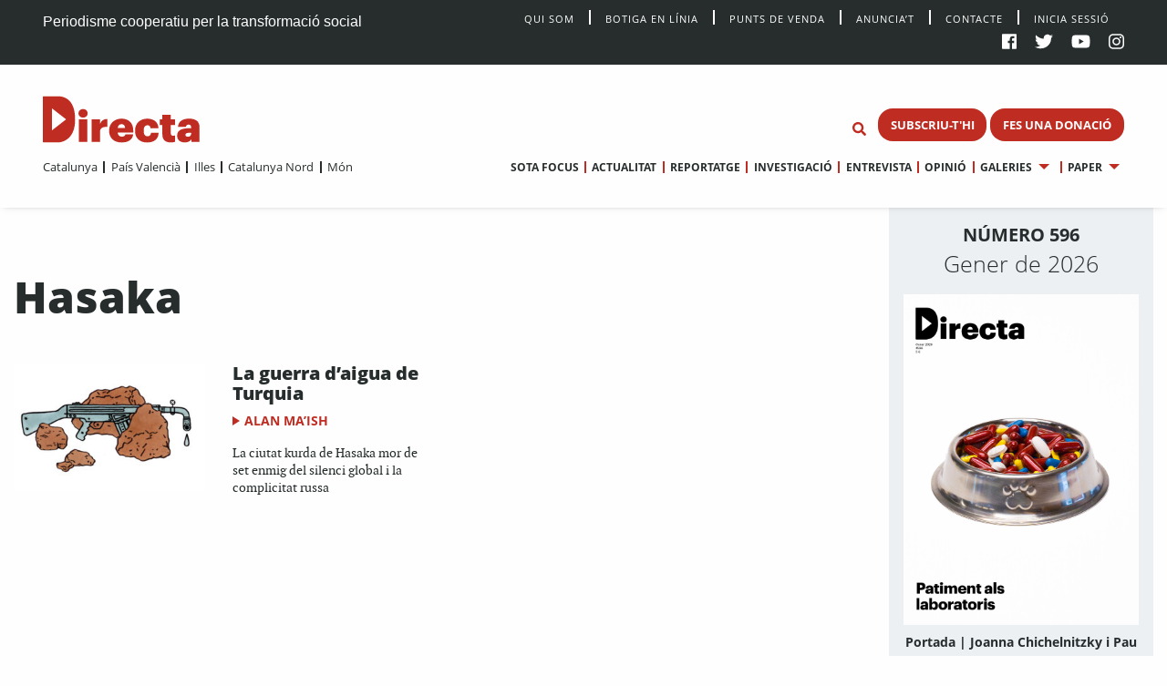

--- FILE ---
content_type: text/html; charset=UTF-8
request_url: https://directa.cat/tag/hasaka/
body_size: 10194
content:
<!doctype html>
<html lang="ca">
  <head>
  <meta charset="utf-8">
  <meta http-equiv="x-ua-compatible" content="ie=edge">
  <meta name="viewport" content="width=device-width, initial-scale=1, shrink-to-fit=no">
  <meta name='robots' content='index, follow, max-image-preview:large, max-snippet:-1, max-video-preview:-1' />

	<!-- This site is optimized with the Yoast SEO plugin v20.13 - https://yoast.com/wordpress/plugins/seo/ -->
	<title>Hasaka Archives - directa.cat</title>
	<link rel="canonical" href="https://directa.cat/tag/hasaka/" />
	<meta property="og:locale" content="ca_ES" />
	<meta property="og:type" content="article" />
	<meta property="og:title" content="Hasaka Archives - directa.cat" />
	<meta property="og:url" content="https://directa.cat/tag/hasaka/" />
	<meta property="og:site_name" content="directa.cat" />
	<meta name="twitter:card" content="summary_large_image" />
	<script type="application/ld+json" class="yoast-schema-graph">{"@context":"https://schema.org","@graph":[{"@type":"CollectionPage","@id":"https://directa.cat/tag/hasaka/","url":"https://directa.cat/tag/hasaka/","name":"Hasaka Archives - directa.cat","isPartOf":{"@id":"https://directa.cat/#website"},"primaryImageOfPage":{"@id":"https://directa.cat/tag/hasaka/#primaryimage"},"image":{"@id":"https://directa.cat/tag/hasaka/#primaryimage"},"thumbnailUrl":"/app/uploads/2021/09/pag-oberta_TaniaManzanal_web.jpg","breadcrumb":{"@id":"https://directa.cat/tag/hasaka/#breadcrumb"},"inLanguage":"ca"},{"@type":"ImageObject","inLanguage":"ca","@id":"https://directa.cat/tag/hasaka/#primaryimage","url":"/app/uploads/2021/09/pag-oberta_TaniaManzanal_web.jpg","contentUrl":"/app/uploads/2021/09/pag-oberta_TaniaManzanal_web.jpg","width":1440,"height":960},{"@type":"BreadcrumbList","@id":"https://directa.cat/tag/hasaka/#breadcrumb","itemListElement":[{"@type":"ListItem","position":1,"name":"Home","item":"https://directa.cat/"},{"@type":"ListItem","position":2,"name":"Hasaka"}]},{"@type":"WebSite","@id":"https://directa.cat/#website","url":"https://directa.cat/","name":"directa.cat","description":"Mitjà d&#039;informació per la transformació social","potentialAction":[{"@type":"SearchAction","target":{"@type":"EntryPoint","urlTemplate":"https://directa.cat/?s={search_term_string}"},"query-input":"required name=search_term_string"}],"inLanguage":"ca"}]}</script>
	<!-- / Yoast SEO plugin. -->


<link rel='dns-prefetch' href='//cdn.jsdelivr.net' />
<link rel="alternate" type="application/rss+xml" title="directa.cat &raquo; Hasaka Canal de les etiquetes" href="https://directa.cat/tag/hasaka/feed/" />
<link rel='stylesheet' id='wp-block-library-css' href='https://directa.cat/wp/wp-includes/css/dist/block-library/style.min.css?ver=6.2.2' type='text/css' media='all' />
<link rel='stylesheet' id='classic-theme-styles-css' href='https://directa.cat/wp/wp-includes/css/classic-themes.min.css?ver=6.2.2' type='text/css' media='all' />
<style id='global-styles-inline-css' type='text/css'>
body{--wp--preset--color--black: #000000;--wp--preset--color--cyan-bluish-gray: #abb8c3;--wp--preset--color--white: #ffffff;--wp--preset--color--pale-pink: #f78da7;--wp--preset--color--vivid-red: #cf2e2e;--wp--preset--color--luminous-vivid-orange: #ff6900;--wp--preset--color--luminous-vivid-amber: #fcb900;--wp--preset--color--light-green-cyan: #7bdcb5;--wp--preset--color--vivid-green-cyan: #00d084;--wp--preset--color--pale-cyan-blue: #8ed1fc;--wp--preset--color--vivid-cyan-blue: #0693e3;--wp--preset--color--vivid-purple: #9b51e0;--wp--preset--gradient--vivid-cyan-blue-to-vivid-purple: linear-gradient(135deg,rgba(6,147,227,1) 0%,rgb(155,81,224) 100%);--wp--preset--gradient--light-green-cyan-to-vivid-green-cyan: linear-gradient(135deg,rgb(122,220,180) 0%,rgb(0,208,130) 100%);--wp--preset--gradient--luminous-vivid-amber-to-luminous-vivid-orange: linear-gradient(135deg,rgba(252,185,0,1) 0%,rgba(255,105,0,1) 100%);--wp--preset--gradient--luminous-vivid-orange-to-vivid-red: linear-gradient(135deg,rgba(255,105,0,1) 0%,rgb(207,46,46) 100%);--wp--preset--gradient--very-light-gray-to-cyan-bluish-gray: linear-gradient(135deg,rgb(238,238,238) 0%,rgb(169,184,195) 100%);--wp--preset--gradient--cool-to-warm-spectrum: linear-gradient(135deg,rgb(74,234,220) 0%,rgb(151,120,209) 20%,rgb(207,42,186) 40%,rgb(238,44,130) 60%,rgb(251,105,98) 80%,rgb(254,248,76) 100%);--wp--preset--gradient--blush-light-purple: linear-gradient(135deg,rgb(255,206,236) 0%,rgb(152,150,240) 100%);--wp--preset--gradient--blush-bordeaux: linear-gradient(135deg,rgb(254,205,165) 0%,rgb(254,45,45) 50%,rgb(107,0,62) 100%);--wp--preset--gradient--luminous-dusk: linear-gradient(135deg,rgb(255,203,112) 0%,rgb(199,81,192) 50%,rgb(65,88,208) 100%);--wp--preset--gradient--pale-ocean: linear-gradient(135deg,rgb(255,245,203) 0%,rgb(182,227,212) 50%,rgb(51,167,181) 100%);--wp--preset--gradient--electric-grass: linear-gradient(135deg,rgb(202,248,128) 0%,rgb(113,206,126) 100%);--wp--preset--gradient--midnight: linear-gradient(135deg,rgb(2,3,129) 0%,rgb(40,116,252) 100%);--wp--preset--duotone--dark-grayscale: url('#wp-duotone-dark-grayscale');--wp--preset--duotone--grayscale: url('#wp-duotone-grayscale');--wp--preset--duotone--purple-yellow: url('#wp-duotone-purple-yellow');--wp--preset--duotone--blue-red: url('#wp-duotone-blue-red');--wp--preset--duotone--midnight: url('#wp-duotone-midnight');--wp--preset--duotone--magenta-yellow: url('#wp-duotone-magenta-yellow');--wp--preset--duotone--purple-green: url('#wp-duotone-purple-green');--wp--preset--duotone--blue-orange: url('#wp-duotone-blue-orange');--wp--preset--font-size--small: 13px;--wp--preset--font-size--medium: 20px;--wp--preset--font-size--large: 36px;--wp--preset--font-size--x-large: 42px;--wp--preset--spacing--20: 0.44rem;--wp--preset--spacing--30: 0.67rem;--wp--preset--spacing--40: 1rem;--wp--preset--spacing--50: 1.5rem;--wp--preset--spacing--60: 2.25rem;--wp--preset--spacing--70: 3.38rem;--wp--preset--spacing--80: 5.06rem;--wp--preset--shadow--natural: 6px 6px 9px rgba(0, 0, 0, 0.2);--wp--preset--shadow--deep: 12px 12px 50px rgba(0, 0, 0, 0.4);--wp--preset--shadow--sharp: 6px 6px 0px rgba(0, 0, 0, 0.2);--wp--preset--shadow--outlined: 6px 6px 0px -3px rgba(255, 255, 255, 1), 6px 6px rgba(0, 0, 0, 1);--wp--preset--shadow--crisp: 6px 6px 0px rgba(0, 0, 0, 1);}:where(.is-layout-flex){gap: 0.5em;}body .is-layout-flow > .alignleft{float: left;margin-inline-start: 0;margin-inline-end: 2em;}body .is-layout-flow > .alignright{float: right;margin-inline-start: 2em;margin-inline-end: 0;}body .is-layout-flow > .aligncenter{margin-left: auto !important;margin-right: auto !important;}body .is-layout-constrained > .alignleft{float: left;margin-inline-start: 0;margin-inline-end: 2em;}body .is-layout-constrained > .alignright{float: right;margin-inline-start: 2em;margin-inline-end: 0;}body .is-layout-constrained > .aligncenter{margin-left: auto !important;margin-right: auto !important;}body .is-layout-constrained > :where(:not(.alignleft):not(.alignright):not(.alignfull)){max-width: var(--wp--style--global--content-size);margin-left: auto !important;margin-right: auto !important;}body .is-layout-constrained > .alignwide{max-width: var(--wp--style--global--wide-size);}body .is-layout-flex{display: flex;}body .is-layout-flex{flex-wrap: wrap;align-items: center;}body .is-layout-flex > *{margin: 0;}:where(.wp-block-columns.is-layout-flex){gap: 2em;}.has-black-color{color: var(--wp--preset--color--black) !important;}.has-cyan-bluish-gray-color{color: var(--wp--preset--color--cyan-bluish-gray) !important;}.has-white-color{color: var(--wp--preset--color--white) !important;}.has-pale-pink-color{color: var(--wp--preset--color--pale-pink) !important;}.has-vivid-red-color{color: var(--wp--preset--color--vivid-red) !important;}.has-luminous-vivid-orange-color{color: var(--wp--preset--color--luminous-vivid-orange) !important;}.has-luminous-vivid-amber-color{color: var(--wp--preset--color--luminous-vivid-amber) !important;}.has-light-green-cyan-color{color: var(--wp--preset--color--light-green-cyan) !important;}.has-vivid-green-cyan-color{color: var(--wp--preset--color--vivid-green-cyan) !important;}.has-pale-cyan-blue-color{color: var(--wp--preset--color--pale-cyan-blue) !important;}.has-vivid-cyan-blue-color{color: var(--wp--preset--color--vivid-cyan-blue) !important;}.has-vivid-purple-color{color: var(--wp--preset--color--vivid-purple) !important;}.has-black-background-color{background-color: var(--wp--preset--color--black) !important;}.has-cyan-bluish-gray-background-color{background-color: var(--wp--preset--color--cyan-bluish-gray) !important;}.has-white-background-color{background-color: var(--wp--preset--color--white) !important;}.has-pale-pink-background-color{background-color: var(--wp--preset--color--pale-pink) !important;}.has-vivid-red-background-color{background-color: var(--wp--preset--color--vivid-red) !important;}.has-luminous-vivid-orange-background-color{background-color: var(--wp--preset--color--luminous-vivid-orange) !important;}.has-luminous-vivid-amber-background-color{background-color: var(--wp--preset--color--luminous-vivid-amber) !important;}.has-light-green-cyan-background-color{background-color: var(--wp--preset--color--light-green-cyan) !important;}.has-vivid-green-cyan-background-color{background-color: var(--wp--preset--color--vivid-green-cyan) !important;}.has-pale-cyan-blue-background-color{background-color: var(--wp--preset--color--pale-cyan-blue) !important;}.has-vivid-cyan-blue-background-color{background-color: var(--wp--preset--color--vivid-cyan-blue) !important;}.has-vivid-purple-background-color{background-color: var(--wp--preset--color--vivid-purple) !important;}.has-black-border-color{border-color: var(--wp--preset--color--black) !important;}.has-cyan-bluish-gray-border-color{border-color: var(--wp--preset--color--cyan-bluish-gray) !important;}.has-white-border-color{border-color: var(--wp--preset--color--white) !important;}.has-pale-pink-border-color{border-color: var(--wp--preset--color--pale-pink) !important;}.has-vivid-red-border-color{border-color: var(--wp--preset--color--vivid-red) !important;}.has-luminous-vivid-orange-border-color{border-color: var(--wp--preset--color--luminous-vivid-orange) !important;}.has-luminous-vivid-amber-border-color{border-color: var(--wp--preset--color--luminous-vivid-amber) !important;}.has-light-green-cyan-border-color{border-color: var(--wp--preset--color--light-green-cyan) !important;}.has-vivid-green-cyan-border-color{border-color: var(--wp--preset--color--vivid-green-cyan) !important;}.has-pale-cyan-blue-border-color{border-color: var(--wp--preset--color--pale-cyan-blue) !important;}.has-vivid-cyan-blue-border-color{border-color: var(--wp--preset--color--vivid-cyan-blue) !important;}.has-vivid-purple-border-color{border-color: var(--wp--preset--color--vivid-purple) !important;}.has-vivid-cyan-blue-to-vivid-purple-gradient-background{background: var(--wp--preset--gradient--vivid-cyan-blue-to-vivid-purple) !important;}.has-light-green-cyan-to-vivid-green-cyan-gradient-background{background: var(--wp--preset--gradient--light-green-cyan-to-vivid-green-cyan) !important;}.has-luminous-vivid-amber-to-luminous-vivid-orange-gradient-background{background: var(--wp--preset--gradient--luminous-vivid-amber-to-luminous-vivid-orange) !important;}.has-luminous-vivid-orange-to-vivid-red-gradient-background{background: var(--wp--preset--gradient--luminous-vivid-orange-to-vivid-red) !important;}.has-very-light-gray-to-cyan-bluish-gray-gradient-background{background: var(--wp--preset--gradient--very-light-gray-to-cyan-bluish-gray) !important;}.has-cool-to-warm-spectrum-gradient-background{background: var(--wp--preset--gradient--cool-to-warm-spectrum) !important;}.has-blush-light-purple-gradient-background{background: var(--wp--preset--gradient--blush-light-purple) !important;}.has-blush-bordeaux-gradient-background{background: var(--wp--preset--gradient--blush-bordeaux) !important;}.has-luminous-dusk-gradient-background{background: var(--wp--preset--gradient--luminous-dusk) !important;}.has-pale-ocean-gradient-background{background: var(--wp--preset--gradient--pale-ocean) !important;}.has-electric-grass-gradient-background{background: var(--wp--preset--gradient--electric-grass) !important;}.has-midnight-gradient-background{background: var(--wp--preset--gradient--midnight) !important;}.has-small-font-size{font-size: var(--wp--preset--font-size--small) !important;}.has-medium-font-size{font-size: var(--wp--preset--font-size--medium) !important;}.has-large-font-size{font-size: var(--wp--preset--font-size--large) !important;}.has-x-large-font-size{font-size: var(--wp--preset--font-size--x-large) !important;}
.wp-block-navigation a:where(:not(.wp-element-button)){color: inherit;}
:where(.wp-block-columns.is-layout-flex){gap: 2em;}
.wp-block-pullquote{font-size: 1.5em;line-height: 1.6;}
</style>
<link rel='stylesheet' id='style_login_widget-css' href='/app/plugins/miniorange-login-with-eve-online-google-facebook%20%20%20%20%20%20%20%20%20%20%20%20%20%20/css/style_login_widget.min.css?ver=6.26.11' type='text/css' media='all' />
<link rel='stylesheet' id='sage/main.css-css' href='/app/themes/directa-theme/dist/styles/main_b4f907df.css' type='text/css' media='all' />
<script type='text/javascript' src='https://directa.cat/wp/wp-includes/js/jquery/jquery.min.js?ver=3.6.4' id='jquery-core-js'></script>
<script type='text/javascript' src='https://directa.cat/wp/wp-includes/js/jquery/jquery-migrate.min.js?ver=3.4.0' id='jquery-migrate-js'></script>
<script type='text/javascript' src='https://cdn.jsdelivr.net/gh/alpinejs/alpine@v2.8.1/dist/alpine.min.js?ver=v2.8.1' id='alpine-js'></script>
<link rel="https://api.w.org/" href="https://directa.cat/wp-json/" /><link rel="alternate" type="application/json" href="https://directa.cat/wp-json/wp/v2/tags/13386" /><link rel="EditURI" type="application/rsd+xml" title="RSD" href="https://directa.cat/wp/xmlrpc.php?rsd" />
<link rel="wlwmanifest" type="application/wlwmanifest+xml" href="https://directa.cat/wp/wp-includes/wlwmanifest.xml" />
<meta name="generator" content="WordPress 6.2.2" />

<!-- This site is using AdRotate v5.12.2 to display their advertisements - https://ajdg.solutions/ -->
<!-- AdRotate CSS -->
<style type="text/css" media="screen">
	.g { margin:0px; padding:0px; overflow:hidden; line-height:1; zoom:1; }
	.g img { height:auto; }
	.g-col { position:relative; float:left; }
	.g-col:first-child { margin-left: 0; }
	.g-col:last-child { margin-right: 0; }
	@media only screen and (max-width: 480px) {
		.g-col, .g-dyn, .g-single { width:100%; margin-left:0; margin-right:0; }
	}
</style>
<!-- /AdRotate CSS -->

<link rel="icon" href="/app/uploads/2020/01/cropped-D-de-Directa-1-32x32.png" sizes="32x32" />
<link rel="icon" href="/app/uploads/2020/01/cropped-D-de-Directa-1-192x192.png" sizes="192x192" />
<link rel="apple-touch-icon" href="/app/uploads/2020/01/cropped-D-de-Directa-1-180x180.png" />
<meta name="msapplication-TileImage" content="/app/uploads/2020/01/cropped-D-de-Directa-1-270x270.png" />
<!-- Matomo -->
<script type="text/javascript">
  var _paq = window._paq = window._paq || [];
  /* tracker methods like "setCustomDimension" should be called before "trackPageView" */
  _paq.push(['trackAllContentImpressions']);
  _paq.push(['trackPageView']);
  _paq.push(['enableLinkTracking']);
  (function() {
    var u="//stats.directa.cat/";
    _paq.push(['setTrackerUrl', u+'matomo.php']);
    _paq.push(['setSiteId', '1']);
    var d=document, g=d.createElement('script'), s=d.getElementsByTagName('script')[0];
    g.type='text/javascript'; g.async=true; g.src=u+'matomo.js'; s.parentNode.insertBefore(g,s);
  })();
</script>
<!-- End Matomo Code -->
<!-- Global site tag (gtag.js) - Google Analytics -->
<script async src="https://www.googletagmanager.com/gtag/js?id=UA-227718072-1"></script>
<script>
  window.dataLayer = window.dataLayer || [];
  function gtag(){dataLayer.push(arguments);}
  gtag('js', new Date());

  gtag('config', 'UA-227718072-1');
</script>


</head>
  <body class="archive tag tag-hasaka tag-13386 sidebar-primary app-data index-data archive-data tag-data tag-13386-data tag-hasaka-data">
        <div class="social-bar row expanded bg-black cl-white fix-1-both">
    <div class="social-bar-left column large-4 medium-8 show-for-medium">
      <span>Periodisme cooperatiu per la transformació social</span>
    </div>

    <div class="social-bar-left column small-4 hide-for-medium">
      <span><a class="cl-white" title="directa.cat | Periodisme cooperatiu per la transformació social" href="/">directa.cat</a></span>
    </div>

    <div class="column large-8 medium-4 small-8">
    <div class="social-bar-right">
        <div class="menu social-bar-center text-right show-for-large">
                      <ul id="top-nav" class="menu simple vertical large-horizontal"><li><a class="navbar-item " href="/qui-som/">Qui Som</a></li><li><a class="navbar-item " href="https://botiga.directa.cat/">Botiga  en línia</a></li><li><a class="navbar-item " href="https://directa.cat/punts-de-venda/">Punts de venda</a></li><li><a class="navbar-item " href="https://directa.cat/publicitat/">Anuncia’t</a></li><li><a class="navbar-item " href="https://directa.cat/contacte/">Contacte</a></li><li><a href="/wp/?option=oauthredirect&app_name=LaDirecta Auth">Inicia sessió</a></li></ul>
                  </div>
        <ul>
          <li><a target="_blank" title="La Directa a Facebook" href="https://es-es.facebook.com/Directa/"><i class="fab fa-facebook"></a></i></li>
          <li><a target="_blank" title="La Directa a Twitter" href="https://twitter.com/la_directa"><i class="fab fa-twitter"></a></i></li>
          <li><a target="_blank" title="La Directa a Youtube" href="https://www.youtube.com/user/avdirecta"><i class="fab fa-youtube"></a></i></li>
          <li><a target="_blank" title="La Directa a Instagram" href="https://www.instagram.com/directa.cat/"><i class="fab fa-instagram"></a></i></li>
        </ul>
      </div>
    </div>
  </div>

  <div class="show-for-large" data-sticky-container data-check-every="-1" data-show-for="large" data-hide-for="medium">
    <div class="top-bar" id="responsive-menu" data-sticky data-margin-top='0' data-margin-bottom='0' data-top-anchor='48'>

      <div class="row expanded">
        <div class="column medium-3 show-for-large " data-dropdown-menu>
          <a class="header-logo" href="https://directa.cat/">
            
                          <svg id="directa__brand" version="1.1" x="0px" y="0px" viewBox="0 0 400 106" style="enable-background:new 0 0 361.7 106;" xml:space="preserve" width="190px" height="55.633px">
  <style type="text/css">
    .st0{fill:#BF2C22;}
  </style>
  <defs></defs>
  <g>
    <path class="st0" d="M21,78.4V27.7L53.7,53L21,78.4z M34.1,0.1c-0.3,0-0.6,0-1,0L22.1,0c-0.1,0-0.2,0-0.3,0H1.3C0.6,0,0,0.6,0,1.3
    v103.3c0,0.7,0.8,1.3,1.5,1.3h19.9l0,0l11.1,0c0.5,0,1,0.1,1.5,0.1c13.7,0,40.5-9.1,40.5-52.3C74.6,1.7,43.9,0.1,34.1,0.1"></path>
      <g>
        <path class="st0" d="M83.2,52.9h19.4v51.8H83.2V52.9z M82.3,39.2c0-5.8,4.6-9.9,10.6-9.9c5.9,0,10.5,4.2,10.5,9.9
        c0,5.7-4.6,9.8-10.5,9.8C86.8,49,82.3,44.9,82.3,39.2"></path>
        <path class="st0" d="M112.6,52.9h19.5v10.5c3.3-8,8.9-11.3,16.7-11.2v18.2c-10.8-0.6-16.7,3-16.7,10.4v23.9h-19.5V52.9z"></path>
        <path class="st0" d="M189.8,72.9c-0.2-5.6-2.9-8.9-8.1-8.9c-4.8,0-8.1,3.1-8.9,8.9H189.8z M153,79.5v-0.8
        c0-16.9,12.9-27.3,28.7-27.3c14.6,0,27,8.3,27,27v4.8h-36c0.5,6.2,4.2,9.6,9.7,9.6c5.5,0,7.5-2.6,8.1-5.5h18.2
        c-1.6,11.9-10.6,18.8-27.1,18.8C165.2,106,153,96.6,153,79.5"></path>
        <path class="st0" d="M212.9,79.6v-0.8c0-17.6,12.5-27.3,28.1-27.3c13,0,25,5.6,26,21.8h-18.3c-0.6-4.2-2.4-6.8-7.1-6.8
        c-5.7,0-8.7,4-8.7,11.9v0.8c0,8.4,2.8,12.7,9,12.7c4.5,0,7.4-2.8,7.9-7.8h17.5c-0.5,13.4-9.3,22-26.8,22
        C224.9,106,212.9,97.2,212.9,79.6"></path>
        <path class="st0" d="M276,87.4V66h-6V52.9h6V42.3h19.5v10.6h9.9V66h-9.9v19.5c0,3.6,1.9,5.1,5.1,5.1c1.8,0,3.2-0.2,4.9-0.8v14.7
        c-2.4,0.7-6,1.5-10.3,1.5C282.9,105.9,276,100.4,276,87.4"></path>
        <path class="st0" d="M342.4,86.6v-2.7h-4.2c-6.5,0-8.9,1.3-8.9,5c0,2.5,1.9,4.1,5.4,4.1C339.2,92.9,342.4,90.5,342.4,86.6
        M310.1,90.4c0-12.2,9.9-17,27.9-17h4.5v-0.9c0-4.4-0.8-7.5-6-7.5c-4.5,0-5.9,2.9-6.1,5.5H312c0.8-12.7,10.7-19.1,25.6-19.1
        c15.1,0,24.2,6.1,24.2,19.8v33.5h-18.8v-5.9c-2.2,3.6-6.7,7.2-15.2,7.2C318.4,106,310.1,101.5,310.1,90.4"></path>
        <g>
      		<circle class="live-minut" cx="375" cy="42" r="8" />
      	</g>
      </g>
  </g>
</svg>
                      </a>
        </div>

        <div class="column medium-9 text-right fix-1-up">
          <div class="column top-bar-right top-bar-right-sticky">
                          <ul id="main-nav" data-dropdown-menu class="menu dropdown simple vertical large-horizontal text-right"><li><a class="navbar-item " href="https://directa.cat/sotafocus/">Sota focus</a></li><li><a class="navbar-item " href="https://directa.cat/portada-actualitat/">Actualitat</a></li><li><a class="navbar-item " href="https://directa.cat/portada-reportatge/">Reportatge</a></li><li><a class="navbar-item " href="https://directa.cat/portada-investigacio/">Investigació</a></li><li><a class="navbar-item " href="https://directa.cat/portada-entrevistes/">Entrevista</a></li><li><a class="navbar-item " href="https://directa.cat/portada-opinio/">Opinió</a></li><li class="is-dropdown-submenu-parent"><a class="navbar-item " href="#">Galeries</a><ul class="menu nested"><li><a class="navbar-item " href="https://directa.cat/portada-fotogaleries/">Fotografia</a></li><li><a class="navbar-item " href="https://directa.cat/portada-video/">Vídeo</a></li><li><a class="navbar-item " href="https://directa.cat/portada-docs-directa/">Docs Directa</a></li><li><a class="navbar-item " href="http://www.interactius.directa.cat/#!/">Interactius</a></li></ul></li><li class="is-dropdown-submenu-parent"><a class="navbar-item " href="https://directa.cat/papers/">Paper</a><ul class="menu nested"><li><a class="navbar-item " href="https://directa.cat/categories/mensual/sota-focus/">Sota Focus</a></li><li><a class="navbar-item " href="https://directa.cat/categories/mensual/sobiranies/">Sobiranies</a></li><li><a class="navbar-item " href="https://directa.cat/categories/mensual/lentrevista/">L&#039;entrevista</a></li><li><a class="navbar-item " href="https://directa.cat/categories/mensual/internacional-nou-paper/">Internacional</a></li><li><a class="navbar-item " href="https://directa.cat/categories/mensual/ideari/">Ideari</a></li><li><a class="navbar-item " href="https://directa.cat/categories/mensual/som-cooperativa/">Som cooperativa</a></li></ul></li></ul>
                        </div>

          <ul id="top--search" class="menu menu-search bg-white">
    <li class="">
    <form role="search" method="get" action="/" name="mainSearch">
      <input id="search-form" class="hide" name="s" type="search" placeholder="Cerca" data-toggler="show" value="">
    </form>
    </li>
    <li class="">
      <button type="button" class="button bg-white cl-red" name="buttonSearch" value="Set Focus" data-toggle="search-form" >
        <i class="fas fa-search"></i>
      </button>
    </li>
</ul>

                      <span class="directa__header--buttons">
                              
                                  <a href="https://directa.cat/subscriu-thi/" class="button small menu--button">SUBSCRIU-T&#039;HI</a>
                                              
                                  <a href="https://directa.cat/campaigns/fes-una-donacio/" class="button small menu--button">FES UNA DONACIÓ</a>
                                          </span>
                  </div>
      </div>

      <div class="row expanded nav-menus">

        <div class="column top-bar-left">
                      <ul id="" data-dropdown-menu class="menu simple vertical large-horizontal"><li><a class="navbar-item " href="https://directa.cat/portada-catalunya/">Catalunya</a></li><li><a class="navbar-item " href="https://directa.cat/portada-pais-valencia/">País Valencià</a></li><li><a class="navbar-item " href="https://directa.cat/portada-illes/">Illes</a></li><li><a class="navbar-item " href="https://directa.cat/portada-catalunya-nord/">Catalunya Nord</a></li><li><a class="navbar-item " href="https://directa.cat/internacional/">Món</a></li></ul>
                    </div>

        <div class="column top-bar-right top-bar-right-unstuck">
                      <ul id="main-nav" data-dropdown-menu class="menu dropdown simple vertical large-horizontal text-right"><li><a class="navbar-item " href="https://directa.cat/sotafocus/">Sota focus</a></li><li><a class="navbar-item " href="https://directa.cat/portada-actualitat/">Actualitat</a></li><li><a class="navbar-item " href="https://directa.cat/portada-reportatge/">Reportatge</a></li><li><a class="navbar-item " href="https://directa.cat/portada-investigacio/">Investigació</a></li><li><a class="navbar-item " href="https://directa.cat/portada-entrevistes/">Entrevista</a></li><li><a class="navbar-item " href="https://directa.cat/portada-opinio/">Opinió</a></li><li class="is-dropdown-submenu-parent"><a class="navbar-item " href="#">Galeries</a><ul class="menu nested"><li><a class="navbar-item " href="https://directa.cat/portada-fotogaleries/">Fotografia</a></li><li><a class="navbar-item " href="https://directa.cat/portada-video/">Vídeo</a></li><li><a class="navbar-item " href="https://directa.cat/portada-docs-directa/">Docs Directa</a></li><li><a class="navbar-item " href="http://www.interactius.directa.cat/#!/">Interactius</a></li></ul></li><li class="is-dropdown-submenu-parent"><a class="navbar-item " href="https://directa.cat/papers/">Paper</a><ul class="menu nested"><li><a class="navbar-item " href="https://directa.cat/categories/mensual/sota-focus/">Sota Focus</a></li><li><a class="navbar-item " href="https://directa.cat/categories/mensual/sobiranies/">Sobiranies</a></li><li><a class="navbar-item " href="https://directa.cat/categories/mensual/lentrevista/">L&#039;entrevista</a></li><li><a class="navbar-item " href="https://directa.cat/categories/mensual/internacional-nou-paper/">Internacional</a></li><li><a class="navbar-item " href="https://directa.cat/categories/mensual/ideari/">Ideari</a></li><li><a class="navbar-item " href="https://directa.cat/categories/mensual/som-cooperativa/">Som cooperativa</a></li></ul></li></ul>
                    </div>
      </div>
    </div>
  </div>

<div id="" class="hide-for-large" data-hide-for="large" data-sticky data-margin-top='0' data-check-every="0" data-margin-bottom='0' data-top-anchor='48' data-sticky-on="small">
  <div class="title-bar bg-white show-for-small" data-hide-for="large" data-responsive-toggle="responsive-menu-m">

  <div id="menuToggle">
    <input class="menu-icon" type="checkbox" data-toggle="responsive-menu-m">
      <span></span>
      <span></span>
      <span></span>
    </input>
  </div>

    <div class="title-bar-title ">
      <a class="responsive-logo header-logo" href="https://directa.cat/">
                          <svg id="directa__brand" version="1.1" x="0px" y="0px" viewBox="0 0 400 106" style="enable-background:new 0 0 361.7 106;" xml:space="preserve" width="190px" height="55.633px">
  <style type="text/css">
    .st0{fill:#BF2C22;}
  </style>
  <defs></defs>
  <g>
    <path class="st0" d="M21,78.4V27.7L53.7,53L21,78.4z M34.1,0.1c-0.3,0-0.6,0-1,0L22.1,0c-0.1,0-0.2,0-0.3,0H1.3C0.6,0,0,0.6,0,1.3
    v103.3c0,0.7,0.8,1.3,1.5,1.3h19.9l0,0l11.1,0c0.5,0,1,0.1,1.5,0.1c13.7,0,40.5-9.1,40.5-52.3C74.6,1.7,43.9,0.1,34.1,0.1"></path>
      <g>
        <path class="st0" d="M83.2,52.9h19.4v51.8H83.2V52.9z M82.3,39.2c0-5.8,4.6-9.9,10.6-9.9c5.9,0,10.5,4.2,10.5,9.9
        c0,5.7-4.6,9.8-10.5,9.8C86.8,49,82.3,44.9,82.3,39.2"></path>
        <path class="st0" d="M112.6,52.9h19.5v10.5c3.3-8,8.9-11.3,16.7-11.2v18.2c-10.8-0.6-16.7,3-16.7,10.4v23.9h-19.5V52.9z"></path>
        <path class="st0" d="M189.8,72.9c-0.2-5.6-2.9-8.9-8.1-8.9c-4.8,0-8.1,3.1-8.9,8.9H189.8z M153,79.5v-0.8
        c0-16.9,12.9-27.3,28.7-27.3c14.6,0,27,8.3,27,27v4.8h-36c0.5,6.2,4.2,9.6,9.7,9.6c5.5,0,7.5-2.6,8.1-5.5h18.2
        c-1.6,11.9-10.6,18.8-27.1,18.8C165.2,106,153,96.6,153,79.5"></path>
        <path class="st0" d="M212.9,79.6v-0.8c0-17.6,12.5-27.3,28.1-27.3c13,0,25,5.6,26,21.8h-18.3c-0.6-4.2-2.4-6.8-7.1-6.8
        c-5.7,0-8.7,4-8.7,11.9v0.8c0,8.4,2.8,12.7,9,12.7c4.5,0,7.4-2.8,7.9-7.8h17.5c-0.5,13.4-9.3,22-26.8,22
        C224.9,106,212.9,97.2,212.9,79.6"></path>
        <path class="st0" d="M276,87.4V66h-6V52.9h6V42.3h19.5v10.6h9.9V66h-9.9v19.5c0,3.6,1.9,5.1,5.1,5.1c1.8,0,3.2-0.2,4.9-0.8v14.7
        c-2.4,0.7-6,1.5-10.3,1.5C282.9,105.9,276,100.4,276,87.4"></path>
        <path class="st0" d="M342.4,86.6v-2.7h-4.2c-6.5,0-8.9,1.3-8.9,5c0,2.5,1.9,4.1,5.4,4.1C339.2,92.9,342.4,90.5,342.4,86.6
        M310.1,90.4c0-12.2,9.9-17,27.9-17h4.5v-0.9c0-4.4-0.8-7.5-6-7.5c-4.5,0-5.9,2.9-6.1,5.5H312c0.8-12.7,10.7-19.1,25.6-19.1
        c15.1,0,24.2,6.1,24.2,19.8v33.5h-18.8v-5.9c-2.2,3.6-6.7,7.2-15.2,7.2C318.4,106,310.1,101.5,310.1,90.4"></path>
        <g>
      		<circle class="live-minut" cx="375" cy="42" r="8" />
      	</g>
      </g>
  </g>
</svg>
              </a>
    </div>

          <span class="directa__header--buttons">
                  
                      <a href="https://directa.cat/subscriu-thi/" class="button small menu--button">SUBSCRIU-T&#039;HI</a>
                            
                      <a href="https://directa.cat/campaigns/fes-una-donacio/" class="button small menu--button">FES UNA DONACIÓ</a>
                        </span>
    
    <div class="title-bar-right">
      <button type="button" class="button bg-white cl-red" name="buttonSearch" value="Set Focus" data-toggle="search-form-r" >
        <i class="fas fa-search"></i>
      </button>
    </div>
    <div class="row expanded search-input">
      <div class="column">
        <form id="search-form-r" class="hide input-group fix-1-up" data-toggler="show" role="search" method="get" action="/" name="mainSearch">

          <input name="s" class="input-group-field" type="search" placeholder="Cerca" value="">

          <div class=" input-group-button">
            <button type="submit" class="button bg-red cl-white" value="submit">
              ↵
            </button>
          </div>
        </form>
      </div>
    </div>

    <div id="responsive-menu-m" class="">
      <div class="social-bar-center">
                  <ul id="top-nav" class="menu horizontal align-left"><li><a class="navbar-item " href="/qui-som/">Qui Som</a></li><li><a class="navbar-item " href="https://botiga.directa.cat/">Botiga  en línia</a></li><li><a class="navbar-item " href="https://directa.cat/punts-de-venda/">Punts de venda</a></li><li><a class="navbar-item " href="https://directa.cat/publicitat/">Anuncia’t</a></li><li><a class="navbar-item " href="https://directa.cat/contacte/">Contacte</a></li><li><a href="/wp/?option=oauthredirect&app_name=LaDirecta Auth">Inicia sessió</a></li></ul>
                  </div>

        <div class="top-bar-left">
                      <ul id="" class="fix-1-both menu horizontal align-left"><li><a class="navbar-item " href="https://directa.cat/portada-catalunya/">Catalunya</a></li><li><a class="navbar-item " href="https://directa.cat/portada-pais-valencia/">País Valencià</a></li><li><a class="navbar-item " href="https://directa.cat/portada-illes/">Illes</a></li><li><a class="navbar-item " href="https://directa.cat/portada-catalunya-nord/">Catalunya Nord</a></li><li><a class="navbar-item " href="https://directa.cat/internacional/">Món</a></li></ul>
                      </div>

          <div class="top-bar-right bg-white">
                          <ul id="main-nav" class="vertical menu" data-responsive-menu="accordion large-dropdown"><li><a class="navbar-item " href="https://directa.cat/sotafocus/">Sota focus</a></li><li><a class="navbar-item " href="https://directa.cat/portada-actualitat/">Actualitat</a></li><li><a class="navbar-item " href="https://directa.cat/portada-reportatge/">Reportatge</a></li><li><a class="navbar-item " href="https://directa.cat/portada-investigacio/">Investigació</a></li><li><a class="navbar-item " href="https://directa.cat/portada-entrevistes/">Entrevista</a></li><li><a class="navbar-item " href="https://directa.cat/portada-opinio/">Opinió</a></li><li class="is-dropdown-submenu-parent"><a class="navbar-item " href="#">Galeries</a><ul class="menu nested"><li><a class="navbar-item " href="https://directa.cat/portada-fotogaleries/">Fotografia</a></li><li><a class="navbar-item " href="https://directa.cat/portada-video/">Vídeo</a></li><li><a class="navbar-item " href="https://directa.cat/portada-docs-directa/">Docs Directa</a></li><li><a class="navbar-item " href="http://www.interactius.directa.cat/#!/">Interactius</a></li></ul></li><li class="is-dropdown-submenu-parent"><a class="navbar-item " href="https://directa.cat/papers/">Paper</a><ul class="menu nested"><li><a class="navbar-item " href="https://directa.cat/categories/mensual/sota-focus/">Sota Focus</a></li><li><a class="navbar-item " href="https://directa.cat/categories/mensual/sobiranies/">Sobiranies</a></li><li><a class="navbar-item " href="https://directa.cat/categories/mensual/lentrevista/">L&#039;entrevista</a></li><li><a class="navbar-item " href="https://directa.cat/categories/mensual/internacional-nou-paper/">Internacional</a></li><li><a class="navbar-item " href="https://directa.cat/categories/mensual/ideari/">Ideari</a></li><li><a class="navbar-item " href="https://directa.cat/categories/mensual/som-cooperativa/">Som cooperativa</a></li></ul></li></ul>
              
            
          </div>
        </div>
  </div>
</div>
    <div id="main--container" class="row fix-3-down" role="document">
      <div class=" column large-9 medium-12">
        <main id="content" class="main fix-2-up">
            <div class="page-header">
  <h1 class="fix-2-both"><span>Hasaka</span></h1>
</div>

    <div data-equalizer="archive_posts" class="row medium-up-2">
           
      <div class="column column-block post__frontpage--small">
  <div class="row expanded card">

    
        <div class="featured-post medium-12 large-6 column frontpage--opinio">
      <a href="https://directa.cat/la-guerra-daigua-de-turquia/" class="">
        <img src="/app/uploads/2021/09/pag-oberta_TaniaManzanal_web-300x200.jpg" class="" />
      </a>

              </div>
    
    <div class="medium-12 large-6 column">
      <div class="v-card-section">
        
        <h2 class="h5 entry-title">
          <a href="https://directa.cat/la-guerra-daigua-de-turquia/">
                        La guerra d’aigua de Turquia
          </a>
        </h2>

                        <span class="author--name"><a href="https://directa.cat/persons/alan-maish/">Alan Ma’ish</a></span>
              
                        <p class="post__frontpage--small--excerpt">La ciutat kurda de Hasaka mor de set enmig del silenci global i la complicitat russa</p>
              
      </div>
    </div>
  </div>
</div>
      </div>
  
  <footer class="medium-8 large-6 align-centered page-nav">

    <nav class="pagination-wrap" aria-label="Pagination">
          </nav>

  </footer>
        </main>
      </div>
      <div id="sidebar" class=" column large-3 medium-12">
                  <aside class="sidebar primary-sidebar">
            <section class="widget paper_widget-2 widget_paper_widget"><div id="papers" class="" data-check-every="0">
  <div class="paper__widget bg-gray text-center">
                  <h3 class="paper__widget--title">NÚMERO 596</h3>
      
              <time class="paper__widget--date">Gener de 2026</time>
      
              <a href="https://directa.cat/papers/directa-595-2/">
            <img class="paper__widget--img" src="/app/uploads/2025/12/1_Portada_596.jpg" alt="publicación número 596" />
        </a>
      
            <span class="paper__widget--author">Portada | Joanna Chichelnitzky i Pau Fabregat</span>
      
      
      <button class="paper__widget--button"><a href="https://directa.cat/papers/">TOTS ELS NÚMEROS</a></button>
    
  </div>

  <div id="paper__widget--summary" class="hidden  expanded bg-gray" data-toggler="shown" data-closable>

    
    <div class="row medium-up-3 column large-7 large-push-1">
      
      
      
      
      
      
      
      
    </div>
</div>

  <script type="text/javascript">
    var $summary = jQuery('#papers');
    $summary.on('on.zf.toggler', function() {
      Foundation.reInit($summary);
    });
  </script>
</div>
<section class="widget column_widget-2 widget_column_widget"><h3>La columna</h3><div
  class="orbit orbit--column"
  role="region"
  aria-label="Slide últimas columnas"
  data-orbit
  data-auto-play="false">

  <div class="orbit-wrapper">

    <div class="orbit-controls">
      <button class="orbit-previous"><span class="show-for-sr">Anterior</span>&#9664;&#xFE0E;</button>
      <button class="orbit-next"><span class="show-for-sr">Siguiente</span>&#9654;&#xFE0E;</button>
    </div>

    <ul class="orbit-container">

              
        <li class="orbit-slide">
          <div class="columns column-block post__frontpage--column">
            <a href="https://directa.cat/un-cinema-propi/">
                              <div class="author--image" style="background-image:url(/app/uploads/2022/09/MERCÈ_MINIATURA-01.jpg);"></div>
                <span class="author--name--column">Mercè Pérez</span>
                          </a>
            <div class="card-section bg-white">
              <h2 class="entry-title post__frontpage--column--title h3">
                <a href="https://directa.cat/un-cinema-propi/">
                  Un cinema propi
                </a>
              </h2>
            </div>
          </div>
        </li>
              
        <li class="orbit-slide">
          <div class="columns column-block post__frontpage--column">
            <a href="https://directa.cat/ue-i-mercosur-nou-cop-a-la-pagesia/">
                              <div class="author--image" style="background-image:url(/app/uploads/2025/09/MINIATURA_elena-idoate-01.jpg);"></div>
                <span class="author--name--column">Elena Idoate</span>
                          </a>
            <div class="card-section bg-white">
              <h2 class="entry-title post__frontpage--column--title h3">
                <a href="https://directa.cat/ue-i-mercosur-nou-cop-a-la-pagesia/">
                  UE i Mercosur, nou cop a la pagesia
                </a>
              </h2>
            </div>
          </div>
        </li>
              
        <li class="orbit-slide">
          <div class="columns column-block post__frontpage--column">
            <a href="https://directa.cat/el-catala-llengua-de-transgressio/">
                              <div class="author--image" style="background-image:url(/app/uploads/2024/03/MINIATURA-gautier-sabria-01.jpg);"></div>
                <span class="author--name--column">Gautier Sabrià</span>
                          </a>
            <div class="card-section bg-white">
              <h2 class="entry-title post__frontpage--column--title h3">
                <a href="https://directa.cat/el-catala-llengua-de-transgressio/">
                  El català, llengua de transgressió
                </a>
              </h2>
            </div>
          </div>
        </li>
              
        <li class="orbit-slide">
          <div class="columns column-block post__frontpage--column">
            <a href="https://directa.cat/telefons-pinguins-i-peixos-vela/">
                              <div class="author--image" style="background-image:url(/app/uploads/2020/09/MINIATURA-marc-august-01.jpg);"></div>
                <span class="author--name--column">Marc August Muntanya</span>
                          </a>
            <div class="card-section bg-white">
              <h2 class="entry-title post__frontpage--column--title h3">
                <a href="https://directa.cat/telefons-pinguins-i-peixos-vela/">
                  Telèfons, pingüins i peixos vela
                </a>
              </h2>
            </div>
          </div>
        </li>
              
        <li class="orbit-slide">
          <div class="columns column-block post__frontpage--column">
            <a href="https://directa.cat/contra-absoluts/">
                              <div class="author--image" style="background-image:url(/app/uploads/2023/01/patricia-dopazo-MINIATURA-01.jpg);"></div>
                <span class="author--name--column">Patricia Dopazo</span>
                          </a>
            <div class="card-section bg-white">
              <h2 class="entry-title post__frontpage--column--title h3">
                <a href="https://directa.cat/contra-absoluts/">
                  Contra els absoluts
                </a>
              </h2>
            </div>
          </div>
        </li>
      
    </ul>

  </div>
</div>
<section class="widget block-86 widget_block widget_text">
<p></p>
</section><section class="widget adrotate_widgets-312 adrotate_widgets"><!-- Error, Advert is not available at this time due to schedule/geolocation restrictions! --></section><section class="widget block-87 widget_block widget_text">
<p class="has-text-align-right" style="font-size:10px">Publicitat</p>
</section><section class="widget block-88 widget_block widget_text">
<p></p>
</section><section class="widget adrotate_widgets-268 adrotate_widgets"><!-- Error, Advert is not available at this time due to schedule/geolocation restrictions! --></section><section class="widget block-89 widget_block">
<div style="height:10px" aria-hidden="true" class="wp-block-spacer"></div>
</section><section class="widget adrotate_widgets-291 adrotate_widgets"><!-- Error, Advert is not available at this time due to schedule/geolocation restrictions! --></section><section class="widget adrotate_widgets-292 adrotate_widgets"><!-- Error, Advert is not available at this time due to schedule/geolocation restrictions! --></section><section class="widget adrotate_widgets-287 adrotate_widgets"><!-- Error, Advert is not available at this time due to schedule/geolocation restrictions! --></section><section class="widget adrotate_widgets-276 adrotate_widgets"><!-- Error, Advert is not available at this time due to schedule/geolocation restrictions! --></section><section class="widget adrotate_widgets-296 adrotate_widgets"><!-- Error, Advert is not available at this time due to schedule/geolocation restrictions! --></section><section class="widget adrotate_widgets-298 adrotate_widgets"><!-- Error, Advert is not available at this time due to schedule/geolocation restrictions! --></section><section class="widget adrotate_widgets-283 adrotate_widgets"><!-- Error, Advert is not available at this time due to schedule/geolocation restrictions! --></section><section class="widget adrotate_widgets-285 adrotate_widgets"><!-- Error, Advert is not available at this time due to schedule/geolocation restrictions! --></section><section class="widget adrotate_widgets-286 adrotate_widgets"><!-- Error, Advert is not available at this time due to schedule/geolocation restrictions! --></section><section class="widget adrotate_widgets-272 adrotate_widgets"><!-- Error, Advert is not available at this time due to schedule/geolocation restrictions! --></section><section class="widget adrotate_widgets-273 adrotate_widgets"><!-- Error, Advert is not available at this time due to schedule/geolocation restrictions! --></section><section class="widget adrotate_widgets-282 adrotate_widgets"><!-- Error, Advert is not available at this time due to schedule/geolocation restrictions! --></section><section class="widget adrotate_widgets-294 adrotate_widgets"><!-- Error, Advert is not available at this time due to schedule/geolocation restrictions! --></section><section class="widget adrotate_widgets-281 adrotate_widgets"><!-- Error, Advert is not available at this time due to schedule/geolocation restrictions! --></section><section class="widget adrotate_widgets-297 adrotate_widgets"><!-- Error, Advert is not available at this time due to schedule/geolocation restrictions! --></section><section class="widget adrotate_widgets-306 adrotate_widgets"><!-- Error, Advert is not available at this time due to schedule/geolocation restrictions! --></section><section class="widget adrotate_widgets-311 adrotate_widgets"><!-- Error, Advert is not available at this time due to schedule/geolocation restrictions! --></section><section class="widget block-100 widget_block">
<div style="height:32px" aria-hidden="true" class="wp-block-spacer"></div>
</section><section class="widget adrotate_widgets-309 adrotate_widgets"><!-- Error, Advert is not available at this time due to schedule/geolocation restrictions! --></section><section class="widget adrotate_widgets-308 adrotate_widgets"><!-- Error, Advert is not available at this time due to schedule/geolocation restrictions! --></section><section class="widget adrotate_widgets-280 adrotate_widgets"><!-- Error, Advert is not available at this time due to schedule/geolocation restrictions! --></section><section class="widget adrotate_widgets-305 adrotate_widgets"><!-- Error, Advert is not available at this time due to schedule/geolocation restrictions! --></section><section class="widget adrotate_widgets-275 adrotate_widgets"><div class="a-single a-167"><figure class="wp-block-image size-full"><a class="gofollow" data-track="MTY3LDAsMSw2MA==" href="https://arc.coop/" target="_blank" data-track-content="" data-content-name="2025_ARÇ_BANER SIMPLE"><img src="/app/uploads/2025/02/Arc_baner-simple-2025.gif" alt="" class="wp-image-156497"></a></figure></div></section><section class="widget adrotate_widgets-288 adrotate_widgets"><!-- Error, Advert is not available at this time due to schedule/geolocation restrictions! --></section><section class="widget adrotate_widgets-270 adrotate_widgets"><!-- Error, Advert is not available at this time due to schedule/geolocation restrictions! --></section><section class="widget adrotate_widgets-290 adrotate_widgets"><!-- Error, Advert is not available at this time due to schedule/geolocation restrictions! --></section><section class="widget adrotate_widgets-299 adrotate_widgets"><!-- Error, Advert is not available at this time due to schedule/geolocation restrictions! --></section><section class="widget adrotate_widgets-300 adrotate_widgets"><!-- Error, Advert is not available at this time due to schedule/geolocation restrictions! --></section><section class="widget adrotate_widgets-267 adrotate_widgets"><div class="a-single a-169"><figure class="wp-block-image size-full"><a class="gofollow" data-track="MTY5LDAsMSw2MA==" href="https://www.radioklara.org/radioklara/" target="_blank" data-track-content="" data-content-name="2025_RADIO KLARA_BANER SIMPLE"><img src="/app/uploads/2023/01/Radio-Klara_baner-simple-1.png" alt="" class="wp-image-156497"></a></figure></div></section><section class="widget adrotate_widgets-68 adrotate_widgets"><!-- Error, Advert is not available at this time due to schedule/geolocation restrictions! --></section><section class="widget adrotate_widgets-295 adrotate_widgets"><!-- Error, Advert is not available at this time due to schedule/geolocation restrictions! --></section><section class="widget adrotate_widgets-263 adrotate_widgets"><div class="a-single a-49"><figure class="wp-block-image size-full"><a class="gofollow" data-track="NDksMCwxLDYw" href="http://www.foliverd.net/" target="_blank" data-track-content="" data-content-name="2023_FOLIVERD_BANERSIMPLE"><img src="/app/uploads/2023/01/FoliVerd_baner-simple.gif" alt="" class="wp-image-156497"></a></figure></div></section><section class="widget adrotate_widgets-265 adrotate_widgets"><!-- Error, Advert is not available at this time due to schedule/geolocation restrictions! --></section><section class="widget adrotate_widgets-293 adrotate_widgets"><!-- Error, Advert is not available at this time due to schedule/geolocation restrictions! --></section><section class="widget adrotate_widgets-269 adrotate_widgets"><!-- Error, Advert is not available at this time due to schedule/geolocation restrictions! --></section><section class="widget adrotate_widgets-278 adrotate_widgets"><!-- Error, Advert is not available at this time due to schedule/geolocation restrictions! --></section><section class="widget adrotate_widgets-277 adrotate_widgets"><!-- Error, Advert is not available at this time due to schedule/geolocation restrictions! --></section><section class="widget adrotate_widgets-304 adrotate_widgets"><!-- Error, Advert is not available at this time due to schedule/geolocation restrictions! --></section><section class="widget adrotate_widgets-303 adrotate_widgets"><!-- Error, Advert is not available at this time due to schedule/geolocation restrictions! --></section><section class="widget adrotate_widgets-289 adrotate_widgets"><!-- Error, Advert is not available at this time due to schedule/geolocation restrictions! --></section><section class="widget adrotate_widgets-307 adrotate_widgets"><!-- Error, Advert is not available at this time due to schedule/geolocation restrictions! --></section><section class="widget adrotate_widgets-302 adrotate_widgets"><!-- Error, Advert is not available at this time due to schedule/geolocation restrictions! --></section><section class="widget adrotate_widgets-271 adrotate_widgets"><!-- Error, Advert is not available at this time due to schedule/geolocation restrictions! --></section><section class="widget block-94 widget_block">
<div style="height:6px" aria-hidden="true" class="wp-block-spacer"></div>
</section><section class="widget adrotate_widgets-214 adrotate_widgets"><div class="a-single a-48"><figure class="wp-block-image size-full"><a class="gofollow" data-track="NDgsMCwxLDYw" href="https://www.elsaltodiario.com/salto-de-carro/2026-lo-escribes" target="_blank" data-track-content="" data-content-name="2023_SALTO_BANERSIMPLE"><img src="/app/uploads/2025/12/campana_navidad25_Intercambios_LaDirecta.jpg" alt="" class="wp-image-156497"></a></figure></div></section><section class="widget block-101 widget_block">
<div style="height:32px" aria-hidden="true" class="wp-block-spacer"></div>
</section>          </aside>
              </div>
    </div>
            <footer class="content-info">
  <div class="row expanded top-footer fix-3-both">

    <div class="column row small-12">
      <img src="/app/uploads/2019/03/logos-directa_A-04-1-e1553505051654.png" alt="">
      <p>Periodisme cooperatiu per la transformació social</p>
    </div>

    <div class="column medium-4 small-12">
      <p>La Directa SCCL<br />
Riera d’Escuder, 38, nau 1, planta 1<br />
08028 Sants (Barcelona)<br />
Tel. 935 27 09 82 / 661 493 117<br />
<span style="color: #000000;"><a style="color: #000000;" href="mailto:directa@directa.cat"><u>directa@directa.cat</u></a></span></p>

    </div>

    <div class="column medium-4 small-12">
              <ul>
                                  <li><a href="https://directa.cat/qui-som/">Qui som</a></li>
                                  <li><a href="https://cooperativa.directa.cat">La Cooperativa / Fes-te’n sòcia</a></li>
                                  <li><a href="https://directa.cat/subscriu-thi/">Subscriu-t’hi</a></li>
                                  <li><a href="https://directa.cat/botiga-en-linia/">Botiga en línia</a></li>
                                  <li><a href="https://directa.cat/papers/">Revista en paper</a></li>
                                  <li><a href="https://directa.cat/contacte/">Contacte</a></li>
                                  <li><a href="https://directa.cat/avis-legal-politica-de-cookies/">Avis Legal &amp; Política de Cookies</a></li>
                  </ul>
          </div>

    <div class="column medium-4 small-12">
            <img src="/app/uploads/2024/01/1_presidencia_h3.jpg" />
    </div>
  </div>

  <div class="row expanded bottom-footer bg-red fix-1-both">
    <span id="goup-button" class="bg-red">
  <a class="cl-white-sd" href="#top-bar" data-smooth-scroll data-animation-duration="200" data-animation-easing="swing">
    <i class="fas fa-arrow-up"></i>
  </a>
</span>

    <div id="copyright" class="column medium-6">
              <ul class="menu simple horizontal">
                                  <li><a href=""></a></li>
                  </ul>
          </div>

    <div id="credit" class="text-right column medium-6">
      <ul class="menu simple horizontal">
        <li>
          <a href="http://talaios.coop/"><span class="cl-black">Web desenvolupat per:</span> Talaios Koop</a>
        </li>
      </ul>
    </div>
  </div>
</footer>
    <script type='text/javascript' id='clicktrack-adrotate-js-extra'>
/* <![CDATA[ */
var click_object = {"ajax_url":"https:\/\/directa.cat\/wp\/wp-admin\/admin-ajax.php"};
/* ]]> */
</script>
<script type='text/javascript' src='/app/plugins/adrotate/library/jquery.adrotate.clicktracker.js' id='clicktrack-adrotate-js'></script>
<script type='text/javascript' src='/app/themes/directa-theme/dist/scripts/main_b4f907df.js' id='sage/main.js-js'></script>
  </body>
</html>

<!-- Performance optimized by Redis Object Cache. Learn more: https://wprediscache.com -->
